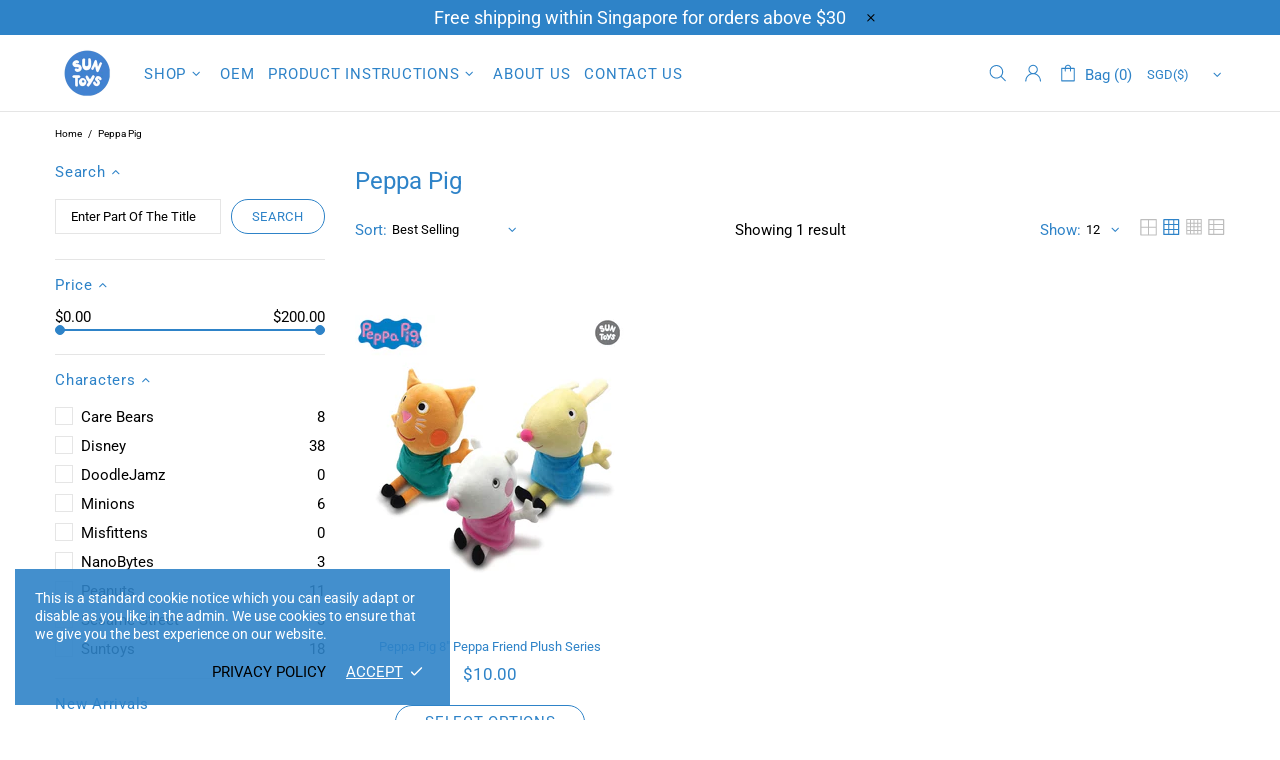

--- FILE ---
content_type: text/css
request_url: https://suntoys.com.sg/cdn/shop/t/5/assets/custom.min.css?v=96894357312525137831747192842
body_size: -555
content:
.characters-slider {
    .carousel__title {
        font-size: 48px;
        color: white;
    }

    .w-100 {
        padding: 10px;
    }

    background-image: url({{ 'bgcharacters.png' | asset_url }});
    height: 430px;
    overflow: hidden;
}

.our-story-section {
  background: repeating-linear-gradient(
    45deg,
    #FEDB4B,
    #FEDB4B 6px,
    #FFDF5A 6px,
    #FFDF5A 12px
  );
  
  color: #743705;
  padding-top: 50px;
  padding-bottom: 50px;
}

.price {
    padding-top: 6px;
}
/* Disable all animations */
*, *:before, *:after {
    animation: none !important;
}
  

  
